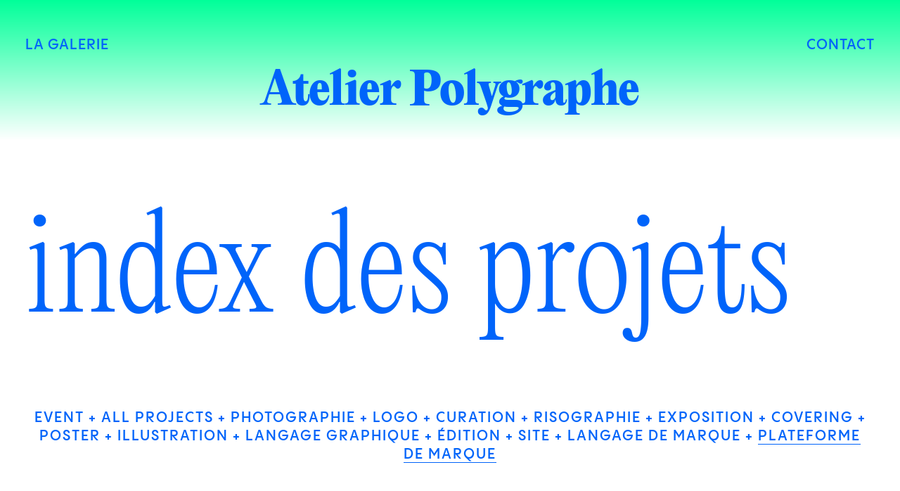

--- FILE ---
content_type: text/html; charset=UTF-8
request_url: https://www.atelierpolygraphe.fr/category/plateforme-de-marque/
body_size: 4610
content:

<!DOCTYPE html>
<html xmlns="http://www.w3.org/1999/xhtml">
<head profile="http://gmpg.org/xfn/11">
	
	<!-- Global site tag (gtag.js) - Google Analytics -->
    <!--
    <script async src="https://www.googletagmanager.com/gtag/js?id=UA-139395733-1"></script>
    <script>
      window.dataLayer = window.dataLayer || [];
      function gtag(){dataLayer.push(arguments);}
      gtag('js', new Date());

      gtag('config', 'UA-139395733-1');
    </script>

    -->
	
	<!--[if lt IE 7]>
	<script src="https://ie7-js.googlecode.com/svn/version/2.1(beta4)/IE7.js"></script>
	<![endif]-->
	
	<!--[if lt IE 8]>
	<script src="https://ie7-js.googlecode.com/svn/version/2.1(beta4)/IE8.js"></script>
	<![endif]-->    
	
	<!--[if lt IE 9]>
	<script src="https://ie7-js.googlecode.com/svn/version/2.1(beta4)/IE9.js"></script>
	<![endif]-->

	
	<!-- echelle pixels -->
	<meta name="viewport" content="width=device-width, initial-scale=1.0" />
	
	<!-- Glyhes -->
    <link rel="stylesheet" href="https://cdnjs.cloudflare.com/ajax/libs/font-awesome/4.7.0/css/font-awesome.min.css">
	
	<!-- compatibilite internet explorer -->
	<script type="text/javascript" src="https://www.atelierpolygraphe.fr/wp-content/themes/burine/js/css3-mediaqueries.js"></script>
	
	<title>Atelier Polygraphe &mdash; PLATEFORME DE MARQUE</title>
	
	<meta http-equiv="Content-Type" content="text/html; charset=UTF-8" />
	<meta name="generator" content="WordPress 6.9" />
	
	<!--[if IE]><meta http-equiv='X-UA-Compatible' content='IE=edge,chrome=1'><![endif]-->
	
	
	
	<!-- à combiner avec le plugin "easy-wp-meta-description" -->
	<meta name='robots' content='max-image-preview:large' />
<link rel="alternate" type="application/rss+xml" title="Atelier Polygraphe &raquo; Flux de la catégorie PLATEFORME DE MARQUE" href="https://www.atelierpolygraphe.fr/category/plateforme-de-marque/feed/" />
<style id='wp-img-auto-sizes-contain-inline-css' type='text/css'>
img:is([sizes=auto i],[sizes^="auto," i]){contain-intrinsic-size:3000px 1500px}
/*# sourceURL=wp-img-auto-sizes-contain-inline-css */
</style>
<style id='wp-emoji-styles-inline-css' type='text/css'>

	img.wp-smiley, img.emoji {
		display: inline !important;
		border: none !important;
		box-shadow: none !important;
		height: 1em !important;
		width: 1em !important;
		margin: 0 0.07em !important;
		vertical-align: -0.1em !important;
		background: none !important;
		padding: 0 !important;
	}
/*# sourceURL=wp-emoji-styles-inline-css */
</style>
<style id='wp-block-library-inline-css' type='text/css'>
:root{--wp-block-synced-color:#7a00df;--wp-block-synced-color--rgb:122,0,223;--wp-bound-block-color:var(--wp-block-synced-color);--wp-editor-canvas-background:#ddd;--wp-admin-theme-color:#007cba;--wp-admin-theme-color--rgb:0,124,186;--wp-admin-theme-color-darker-10:#006ba1;--wp-admin-theme-color-darker-10--rgb:0,107,160.5;--wp-admin-theme-color-darker-20:#005a87;--wp-admin-theme-color-darker-20--rgb:0,90,135;--wp-admin-border-width-focus:2px}@media (min-resolution:192dpi){:root{--wp-admin-border-width-focus:1.5px}}.wp-element-button{cursor:pointer}:root .has-very-light-gray-background-color{background-color:#eee}:root .has-very-dark-gray-background-color{background-color:#313131}:root .has-very-light-gray-color{color:#eee}:root .has-very-dark-gray-color{color:#313131}:root .has-vivid-green-cyan-to-vivid-cyan-blue-gradient-background{background:linear-gradient(135deg,#00d084,#0693e3)}:root .has-purple-crush-gradient-background{background:linear-gradient(135deg,#34e2e4,#4721fb 50%,#ab1dfe)}:root .has-hazy-dawn-gradient-background{background:linear-gradient(135deg,#faaca8,#dad0ec)}:root .has-subdued-olive-gradient-background{background:linear-gradient(135deg,#fafae1,#67a671)}:root .has-atomic-cream-gradient-background{background:linear-gradient(135deg,#fdd79a,#004a59)}:root .has-nightshade-gradient-background{background:linear-gradient(135deg,#330968,#31cdcf)}:root .has-midnight-gradient-background{background:linear-gradient(135deg,#020381,#2874fc)}:root{--wp--preset--font-size--normal:16px;--wp--preset--font-size--huge:42px}.has-regular-font-size{font-size:1em}.has-larger-font-size{font-size:2.625em}.has-normal-font-size{font-size:var(--wp--preset--font-size--normal)}.has-huge-font-size{font-size:var(--wp--preset--font-size--huge)}.has-text-align-center{text-align:center}.has-text-align-left{text-align:left}.has-text-align-right{text-align:right}.has-fit-text{white-space:nowrap!important}#end-resizable-editor-section{display:none}.aligncenter{clear:both}.items-justified-left{justify-content:flex-start}.items-justified-center{justify-content:center}.items-justified-right{justify-content:flex-end}.items-justified-space-between{justify-content:space-between}.screen-reader-text{border:0;clip-path:inset(50%);height:1px;margin:-1px;overflow:hidden;padding:0;position:absolute;width:1px;word-wrap:normal!important}.screen-reader-text:focus{background-color:#ddd;clip-path:none;color:#444;display:block;font-size:1em;height:auto;left:5px;line-height:normal;padding:15px 23px 14px;text-decoration:none;top:5px;width:auto;z-index:100000}html :where(.has-border-color){border-style:solid}html :where([style*=border-top-color]){border-top-style:solid}html :where([style*=border-right-color]){border-right-style:solid}html :where([style*=border-bottom-color]){border-bottom-style:solid}html :where([style*=border-left-color]){border-left-style:solid}html :where([style*=border-width]){border-style:solid}html :where([style*=border-top-width]){border-top-style:solid}html :where([style*=border-right-width]){border-right-style:solid}html :where([style*=border-bottom-width]){border-bottom-style:solid}html :where([style*=border-left-width]){border-left-style:solid}html :where(img[class*=wp-image-]){height:auto;max-width:100%}:where(figure){margin:0 0 1em}html :where(.is-position-sticky){--wp-admin--admin-bar--position-offset:var(--wp-admin--admin-bar--height,0px)}@media screen and (max-width:600px){html :where(.is-position-sticky){--wp-admin--admin-bar--position-offset:0px}}

/*# sourceURL=wp-block-library-inline-css */
</style>
<style id='classic-theme-styles-inline-css' type='text/css'>
/*! This file is auto-generated */
.wp-block-button__link{color:#fff;background-color:#32373c;border-radius:9999px;box-shadow:none;text-decoration:none;padding:calc(.667em + 2px) calc(1.333em + 2px);font-size:1.125em}.wp-block-file__button{background:#32373c;color:#fff;text-decoration:none}
/*# sourceURL=/wp-includes/css/classic-themes.min.css */
</style>
<link rel="https://api.w.org/" href="https://www.atelierpolygraphe.fr/wp-json/" /><link rel="alternate" title="JSON" type="application/json" href="https://www.atelierpolygraphe.fr/wp-json/wp/v2/categories/2" /><link rel="EditURI" type="application/rsd+xml" title="RSD" href="https://www.atelierpolygraphe.fr/xmlrpc.php?rsd" />
<meta name="generator" content="WordPress 6.9" />
<!-- Analytics by WP Statistics - https://wp-statistics.com -->
	
	
	
	<!-- feuilles de styles -->
    <link rel="stylesheet" href="https://www.atelierpolygraphe.fr/wp-content/themes/burine/hamburgers.min.css" type="text/css" media="screen" />
	<link rel="stylesheet" href="https://www.atelierpolygraphe.fr/wp-content/themes/burine/style.css" type="text/css" media="screen" />
	
	<!-- favicon -->
	<link rel="shortcut icon" href="https://www.atelierpolygraphe.fr/wp-content/themes/burine/favicon.ico" />
	
	<!-- javascript -->
    <script type="text/javascript" src="https://code.jquery.com/jquery-1.11.0.min.js"></script>
    <script type="text/javascript" src="https://code.jquery.com/jquery-migrate-1.2.1.min.js"></script>

	<script src="https://www.atelierpolygraphe.fr/wp-content/themes/burine/js/fitty.js"></script>
    
    
	
</head>
<body class="archive category category-plateforme-de-marque category-2 wp-theme-burine" >

    

    
    
<header>
    
    <div class="grad"></div>
    
    <nav>
        <div class="grad-mob"></div>
        
        <a href="https://www.atelierpolygraphe.fr">
        <img class="logo-mob" src="https://www.atelierpolygraphe.fr/wp-content/themes/burine/logo-polygraphe.png" alt="logo atelier polygraphe" />
        </a>
        
        <ul>
            <li class="resp"><a href="https://www.atelierpolygraphe.fr">Home</a></li>
            <li class="resp"><a href="https://www.atelierpolygraphe.fr/index">Index</a></li>
            <li><a href="https://atelierpolygraphegalerie.bigcartel.com/" target="_blank">La Galerie</a></li>
            <li class="right ctc">Contact</li>
        </ul>
    </nav>
    
    <button class="hamburger hamburger--squeeze" type="button">
      <span class="hamburger-box">
        <span class="hamburger-inner"></span>
      </span>
    </button>

    <h1><a href="https://www.atelierpolygraphe.fr">Atelier Polygraphe</a></h1>
    
    
</header>

<div class="titre-fw">
    <h2>index des projets</h2>
</div>

<div class="categories">
    
    <ul>
        	<li class="cat-item cat-item-16"><a href="https://www.atelierpolygraphe.fr/category/event/">EVENT</a>
</li>
	<li class="cat-item cat-item-15"><a href="https://www.atelierpolygraphe.fr/category/all-projects/">ALL PROJECTS</a>
</li>
	<li class="cat-item cat-item-14"><a href="https://www.atelierpolygraphe.fr/category/photographie/">PHOTOGRAPHIE</a>
</li>
	<li class="cat-item cat-item-13"><a href="https://www.atelierpolygraphe.fr/category/logo/">LOGO</a>
</li>
	<li class="cat-item cat-item-12"><a href="https://www.atelierpolygraphe.fr/category/curation/">CURATION</a>
</li>
	<li class="cat-item cat-item-11"><a href="https://www.atelierpolygraphe.fr/category/risographie/">RISOGRAPHIE</a>
</li>
	<li class="cat-item cat-item-10"><a href="https://www.atelierpolygraphe.fr/category/exposition/">EXPOSITION</a>
</li>
	<li class="cat-item cat-item-9"><a href="https://www.atelierpolygraphe.fr/category/covering/">COVERING</a>
</li>
	<li class="cat-item cat-item-8"><a href="https://www.atelierpolygraphe.fr/category/poster/">POSTER</a>
</li>
	<li class="cat-item cat-item-7"><a href="https://www.atelierpolygraphe.fr/category/illustration/">ILLUSTRATION</a>
</li>
	<li class="cat-item cat-item-6"><a href="https://www.atelierpolygraphe.fr/category/langage-graphique/">LANGAGE GRAPHIQUE</a>
</li>
	<li class="cat-item cat-item-5"><a href="https://www.atelierpolygraphe.fr/category/editions/">ÉDITION</a>
</li>
	<li class="cat-item cat-item-4"><a href="https://www.atelierpolygraphe.fr/category/site/">SITE</a>
</li>
	<li class="cat-item cat-item-3"><a href="https://www.atelierpolygraphe.fr/category/langage-de-marque/">LANGAGE DE MARQUE</a>
</li>
	<li class="cat-item cat-item-2 current-cat"><a aria-current="page" href="https://www.atelierpolygraphe.fr/category/plateforme-de-marque/">PLATEFORME DE MARQUE</a>
</li>
        
    </ul>
    
</div>


<div class="content">
    
    
        
    <div class="item">
        <img src="https://www.atelierpolygraphe.fr/wp-content/uploads/2025/01/AP_WEB_PAREKHYATT_COVER_00.jpg" alt="Tamisé—TheNineElms" />
        <div class="over">
            <h3>BRANDING DE MARQUE</h3>
            <h2><i>The Nine Elms</i> et <i>Tamisé</i>, les deux facettes du nouvel hôtel <i>Park Hyatt London River Thames</i>.</h2>
            <a href="https://www.atelierpolygraphe.fr/projet/tamise-thenineelms/"></a>
        </div>
    </div>
    
        
    <div class="item">
        <img src="https://www.atelierpolygraphe.fr/wp-content/uploads/2022/11/AP_WEB_TVS_005-1.jpg" alt="TelevisionStyle" />
        <div class="over">
            <h3>RE-BRANDING DE MARQUE</h3>
            <h2>Habiller <i>TelevisionStyle</i>, <br />
la 1re agence de stylisme media et broadcast en france. </h2>
            <a href="https://www.atelierpolygraphe.fr/projet/televisionstyle/"></a>
        </div>
    </div>
    
    
    
</div>


<footer>
    
    <div class="contact">
        
        <p>
        
            <b>Contact :</b><br/>
            Atelier Polygraphe — Atelier Polygraphe <i>Galerie</i><br/>
            Christophe Burine, fondateur & direction créative<br/>
            12 rue Duhesme, 75018 Paris<br/>
            <a href="tel:+33688312702"><u>0</u>(33)<u> 6 88 31 27 02</u></a><br/>
            <a href="mailto:contact@atelierpolygraphe.fr" target="_blank"><i><u>contact</u>@<u>atelierpoly</u>g<u>raphe.</u>f<u>r</u></i></a>
            
        </p>
        
        <div class="btn-cafe">
            <a href="mailto:contact@atelierpolygraphe.fr?subject=On prend un café ?" target="_blank">On prend un café ?</a>            
        </div>
        
        <img class="cafe" src="https://www.atelierpolygraphe.fr/wp-content/themes/burine/cafe.svg" alt="café" />
        
    </div>
    
    <div class="last-foot">
        
        <div class="socials">
            <a href="https://www.instagram.com/atelierpolygraphe/" target="_blank">Instagram</a> + <a href="https://www.linkedin.com/company/atelierpolygraphe/" target="_blank">LINKEDIN</a> + <a href="https://www.facebook.com/atelierpolygraphe/" target="_blank">FACEBOOK</a>
        </div>
        
        <div class="credits"><a href="https://www.atelierpolygraphe.fr/credit">CRÉDIT</a></div>
        
    </div>
    
</footer>


<script type="text/javascript">
    
    $(document).ready(function(){
        fitty('.titre-fw h2');
    });
    
    $(window).load(function(){
       function show_popup(){
          $(".grad").addClass('show');
       };
       window.setTimeout( show_popup, 500 );
    });
    
    
    
    $(window).scroll(function() {
       if($(window).scrollTop() + $(window).height() > $(document).height() - 350) {
           $('img.cafe').addClass('show');
       }
    });
    
    $('.ctc').click(function(){
        $("html, body").animate({ scrollTop: $(document).height() }, 1000);
    });
    
    $('.hamburger').click(function(){
        $(this).toggleClass('is-active');
        $('nav').fadeToggle();
    });
    
    $('.ctc').click(function(){
        
        if($( ".hamburger" ).hasClass( "is-active" ))
        {
            $('.hamburger').removeClass('is-active');
            $('nav').fadeOut();
        }
        
    });
    
    
    
    
    // Hide Header on on scroll down
    var didScroll;
    var lastScrollTop = 0;
    var delta = 5;
    var navbarHeight = $('header').outerHeight();

    $(window).scroll(function(event){
        didScroll = true;
    });

    setInterval(function() {
        if (didScroll) {
            hasScrolled();
            didScroll = false;
        }
    }, 250);

    function hasScrolled() {
        var st = $(this).scrollTop();

        // Make sure they scroll more than delta
        if(Math.abs(lastScrollTop - st) <= delta)
            return;

        // If they scrolled down and are past the navbar, add class .nav-up.
        // This is necessary so you never see what is "behind" the navbar.
        if (st > lastScrollTop && st > navbarHeight){
            // Scroll Down
            $('header').removeClass('nav-down').addClass('nav-up');
            
            
        } else {
            // Scroll Up
            if(st + $(window).height() < $(document).height()) {
                $('header').removeClass('nav-up').addClass('nav-down');
                if( st  == 0){
                        $('header').removeClass('nav-down');
                   }
            }
        }

        lastScrollTop = st;
    }
    
    
    
</script>


</body>	
</html> 

--- FILE ---
content_type: text/css
request_url: https://www.atelierpolygraphe.fr/wp-content/themes/burine/style.css
body_size: 3792
content:
/* CSS Document */
@font-face {
  font-family: 'PPPangramSans Semibold';
  src: url("type/PPPangramSans-Semibold.eot");
  src: url("type/PPPangramSans-Semibold.eot?#iefix") format("embedded-opentype"), url("type/PPPangramSans-Semibold.woff2") format("woff2"), url("type/PPPangramSans-Semibold.woff") format("woff"), url("type/PPPangramSans-Semibold.ttf") format("truetype");
  font-weight: normal;
  font-style: normal;
}
@font-face {
  font-family: 'PPEditorialNew';
  src: url("type/PPEditorialNew-Ultralight.eot");
  src: url("type/PPEditorialNew-Ultralight.eot?#iefix") format("embedded-opentype"), url("type/PPEditorialNew-Ultralight.woff2") format("woff2"), url("type/PPEditorialNew-Ultralight.woff") format("woff"), url("type/PPEditorialNew-Ultralight.ttf") format("truetype");
  font-weight: 100;
  font-style: normal;
}
@font-face {
  font-family: 'PPEditorialNew';
  src: url("type/PPEditorialNew-UltralightItalic.eot");
  src: url("type/PPEditorialNew-UltralightItalic.eot?#iefix") format("embedded-opentype"), url("type/PPEditorialNew-UltralightItalic.woff2") format("woff2"), url("type/PPEditorialNew-UltralightItalic.woff") format("woff"), url("type/PPEditorialNew-UltralightItalic.ttf") format("truetype");
  font-weight: 100;
  font-style: italic;
}
@font-face {
  font-family: 'PPEditorialNew';
  src: url("type/PPEditorialNew-Regular.eot");
  src: url("type/PPEditorialNew-Regular.eot?#iefix") format("embedded-opentype"), url("type/PPEditorialNew-Regular.woff2") format("woff2"), url("type/PPEditorialNew-Regular.woff") format("woff"), url("type/PPEditorialNew-Regular.ttf") format("truetype");
  font-weight: 400;
  font-style: normal;
}
@font-face {
  font-family: 'PPEditorialNew';
  src: url("type/PPEditorialNew-Italic.eot");
  src: url("type/PPEditorialNew-Italic.eot?#iefix") format("embedded-opentype"), url("type/PPEditorialNew-Italic.woff2") format("woff2"), url("type/PPEditorialNew-Italic.woff") format("woff"), url("type/PPEditorialNew-Italic.ttf") format("truetype");
  font-weight: 400;
  font-style: italic;
}
@font-face {
  font-family: 'PPEditorialNew';
  src: url("type/PPEditorialNew-Ultrabold.eot");
  src: url("type/PPEditorialNew-Ultrabold.eot?#iefix") format("embedded-opentype"), url("type/PPEditorialNew-Ultrabold.woff2") format("woff2"), url("type/PPEditorialNew-Ultrabold.woff") format("woff"), url("type/PPEditorialNew-Ultrabold.ttf") format("truetype");
  font-weight: 900;
  font-style: normal;
}
@font-face {
  font-family: 'PPEditorialNew';
  src: url("type/PPEditorialNew-UltraboldItalic.eot");
  src: url("type/PPEditorialNew-UltraboldItalic.eot?#iefix") format("embedded-opentype"), url("type/PPEditorialNew-UltraboldItalic.woff2") format("woff2"), url("type/PPEditorialNew-UltraboldItalic.woff") format("woff"), url("type/PPEditorialNew-UltraboldItalic.ttf") format("truetype");
  font-weight: 900;
  font-style: italic;
}
html, body, div, span, applet, object, iframe,
h1, h2, h3, h4, h5, h6, p, blockquote, pre,
a, abbr, acronym, address, big, cite, code,
del, dfn, em, img, ins, kbd, q, s, samp,
small, strike, strong, sub, sup, tt, var,
b, u, i, center,
dl, dt, dd, ol, ul, li,
fieldset, form, label, legend,
table, caption, tbody, tfoot, thead, tr, th, td,
article, aside, canvas, details, embed,
figure, figcaption, footer, header, hgroup,
menu, nav, output, ruby, section, summary,
time, mark, audio, video {
  margin: 0;
  padding: 0;
  border: 0;
  font: inherit;
  font-size: 100%;
  vertical-align: baseline;
}

html {
  line-height: 1;
}

ol, ul {
  list-style: none;
}

table {
  border-collapse: collapse;
  border-spacing: 0;
}

caption, th, td {
  text-align: left;
  font-weight: normal;
  vertical-align: middle;
}

q, blockquote {
  quotes: none;
}
q:before, q:after, blockquote:before, blockquote:after {
  content: "";
  content: none;
}

a img {
  border: none;
}

article, aside, details, figcaption, figure, footer, header, hgroup, main, menu, nav, section, summary {
  display: block;
}

body {
  -webkit-font-smoothing: antialiased;
  -moz-osx-font-smoothing: grayscale;
  -webkit-text-size-adjust: none;
  overflow-x: hidden;
  margin-top: 200px;
}
body ::selection {
  background: rgba(0, 100, 250, 0.99);
  /* WebKit/Blink Browsers */
  color: #00ff99;
  opacity: 1;
}
body ::-moz-selection {
  background: rgba(0, 100, 250, 0.99);
  /* Gecko Browsers */
  color: #00ff99;
  opacity: 1;
}

img {
  display: block;
  width: 100%;
  height: auto;
}

a, a:active, a:visited, a:hover {
  color: inherit;
  text-decoration: none;
  -moz-transition-property: all;
  -o-transition-property: all;
  -webkit-transition-property: all;
  transition-property: all;
  -moz-transition-duration: 0.2s;
  -o-transition-duration: 0.2s;
  -webkit-transition-duration: 0.2s;
  transition-duration: 0.2s;
  -moz-transition-timing-function: ease;
  -o-transition-timing-function: ease;
  -webkit-transition-timing-function: ease;
  transition-timing-function: ease;
}

a:hover {
  color: #00ff99;
}

i, em {
  font-style: italic;
}

.layout {
  display: table;
  height: 100%;
  text-align: center;
  width: 100%;
}

.layout-wrapper {
  display: table-cell;
  vertical-align: middle;
  width: 100%;
}

.layout-content {
  display: inline-block;
}

.grad {
  background: #00ff99;
  background: linear-gradient(180deg, #00ff99 0%, rgba(255, 255, 255, 0) 100%);
  height: 200px;
  width: 100%;
  position: absolute;
  transform: translateY(-200px);
  z-index: -1;
  -moz-transition-property: all;
  -o-transition-property: all;
  -webkit-transition-property: all;
  transition-property: all;
  -moz-transition-duration: 0.6s;
  -o-transition-duration: 0.6s;
  -webkit-transition-duration: 0.6s;
  transition-duration: 0.6s;
  -moz-transition-timing-function: ease;
  -o-transition-timing-function: ease;
  -webkit-transition-timing-function: ease;
  transition-timing-function: ease;
}

.grad.show {
  transform: translateY(0px);
}

header {
  position: fixed;
  top: 0px;
  width: 100%;
  z-index: 999;
  -moz-transition-property: all;
  -o-transition-property: all;
  -webkit-transition-property: all;
  transition-property: all;
  -moz-transition-duration: 0.5s;
  -o-transition-duration: 0.5s;
  -webkit-transition-duration: 0.5s;
  transition-duration: 0.5s;
  -moz-transition-timing-function: ease;
  -o-transition-timing-function: ease;
  -webkit-transition-timing-function: ease;
  transition-timing-function: ease;
}
header nav {
  position: absolute;
  width: 100%;
  z-index: 9999;
}
header nav .grad-mob {
  display: none;
  background: #00ff99;
  background: linear-gradient(180deg, #00ff99 0%, rgba(255, 255, 255, 0) 100%);
  height: 200px;
  width: 100%;
  position: absolute;
  z-index: -1;
}
header nav .logo-mob {
  display: none;
  width: auto;
  height: auto;
  zoom: 50%;
  margin-left: auto;
  margin-right: auto;
  margin-top: 160px;
}
header ul {
  font-family: 'PPPangramSans Semibold';
  font-size: 20px;
  line-height: 30px;
  color: #0064fa;
  letter-spacing: 1px;
  width: 100%;
  text-transform: uppercase;
}
header ul .resp {
  display: none;
}
header ul li {
  position: relative;
  float: left;
  margin: 50px 36px;
  margin-bottom: 0px;
}
header ul li.right {
  float: right;
  -moz-transition-property: all;
  -o-transition-property: all;
  -webkit-transition-property: all;
  transition-property: all;
  -moz-transition-duration: 0.2s;
  -o-transition-duration: 0.2s;
  -webkit-transition-duration: 0.2s;
  transition-duration: 0.2s;
  -moz-transition-timing-function: ease;
  -o-transition-timing-function: ease;
  -webkit-transition-timing-function: ease;
  transition-timing-function: ease;
}
header ul .ctc:hover {
  cursor: pointer;
  color: #00ff99;
}
header h1 {
  display: flex;
  flex-direction: column;
  align-items: center;
  padding-top: 100px;
  color: #0064fa;
  font-family: 'PPEditorialNew';
  font-weight: 900;
  font-size: 73px;
  letter-spacing: -1.2px;
  -moz-transition-property: all;
  -o-transition-property: all;
  -webkit-transition-property: all;
  transition-property: all;
  -moz-transition-duration: 0.2s;
  -o-transition-duration: 0.2s;
  -webkit-transition-duration: 0.2s;
  transition-duration: 0.2s;
  -moz-transition-timing-function: ease;
  -o-transition-timing-function: ease;
  -webkit-transition-timing-function: ease;
  transition-timing-function: ease;
}
header .hamburger {
  top: 87px;
  position: fixed;
  z-index: 9999;
  display: none;
  -moz-transition-property: all;
  -o-transition-property: all;
  -webkit-transition-property: all;
  transition-property: all;
  -moz-transition-duration: 0.2s;
  -o-transition-duration: 0.2s;
  -webkit-transition-duration: 0.2s;
  transition-duration: 0.2s;
  -moz-transition-timing-function: ease;
  -o-transition-timing-function: ease;
  -webkit-transition-timing-function: ease;
  transition-timing-function: ease;
}
header .hamburger:focus {
  outline: none;
}
header .hamburger-inner, header .hamburger-inner:after, header .hamburger-inner:before {
  background-color: #0064fa;
  border-radius: 0px;
  height: 2px;
  width: 24px;
}
header .hamburger.is-active .hamburger-inner, header .hamburger.is-active .hamburger-inner:after, header .hamburger.is-active .hamburger-inner:before {
  background-color: #0064fa;
}

header.nav-up {
  transform: translateY(-200px);
}
header.nav-up h1 {
  font-size: 32px;
}

header.nav-down {
  transform: translateY(0px);
}
header.nav-down h1 {
  font-size: 32px;
}

footer {
  position: relative;
  float: left;
  width: calc(100% - 72px);
  margin: 0 36px;
  overflow-x: hidden;
}
footer .contact {
  border-top: solid 2px #0064fa;
}
footer .contact p {
  text-align: center;
  margin: 100px auto;
  font-family: 'PPEditorialNew';
  font-weight: 400;
  font-size: 30px;
  line-height: 36px;
  color: #0064fa;
}
footer .contact p b {
  font-family: 'PPPangramSans Semibold';
  font-size: 18px;
  line-height: 27px;
  text-transform: uppercase;
  letter-spacing: 1px;
}
footer .contact p u {
  text-decoration: none;
  border-bottom: solid 1px;
}
footer .contact .btn-cafe {
  width: 400px;
  margin: 0 auto;
  background-color: #00ff99;
  border: solid 1px #0064fa;
  border-radius: 100px;
  text-align: center;
  font-family: 'PPPangramSans Semibold';
  font-size: 20px;
  line-height: 30px;
  color: #0064fa;
  letter-spacing: 1px;
  text-transform: uppercase;
  padding-top: 40px;
  height: 30px;
  padding-bottom: 40px;
  margin-bottom: 100px;
  padding-bottom: 36px;
  position: relative;
}
footer .contact .btn-cafe a {
  position: absolute;
  left: 0;
  top: 0px;
  width: 100%;
  height: 100%;
  text-align: center;
  display: flex;
  flex-direction: column;
  align-items: center;
  justify-content: center;
}
footer .contact .btn-cafe:hover {
  background-color: #0064fa;
  color: #00ff99;
  border-color: #00ff99;
  cursor: pointer;
}
footer .contact img.cafe {
  position: absolute;
  left: calc(50% + 268px);
  bottom: 174px;
  width: 316px;
  height: auto;
  transform: translateX(52vw);
  -moz-transition-property: all;
  -o-transition-property: all;
  -webkit-transition-property: all;
  transition-property: all;
  -moz-transition-duration: 1.5s;
  -o-transition-duration: 1.5s;
  -webkit-transition-duration: 1.5s;
  transition-duration: 1.5s;
  -moz-transition-timing-function: ease;
  -o-transition-timing-function: ease;
  -webkit-transition-timing-function: ease;
  transition-timing-function: ease;
}
footer .contact img.cafe.show {
  transform: translate(0);
}
footer .last-foot {
  position: relative;
  float: left;
  width: 100%;
  font-family: 'PPPangramSans Semibold';
  font-size: 20px;
  line-height: 30px;
  color: #0064fa;
  letter-spacing: 1px;
  width: 100%;
  text-transform: uppercase;
  border-top: solid 2px #0064fa;
  padding-top: 24px;
  margin-bottom: 18px;
}
footer .last-foot .socials, footer .last-foot .credits {
  position: relative;
  width: auto;
  float: left;
}
footer .last-foot .credits {
  float: right;
}

.titre-fw {
  width: calc(100% - 72px);
  margin: 100px 36px;
  position: relative;
  float: left;
}
.titre-fw h2 {
  text-align: center;
  font-family: 'PPEditorialNew';
  font-weight: 100;
  color: #0064fa;
}

.categories {
  margin-bottom: 100px;
  margin-left: 36px;
  margin-right: 36px;
  width: calc(100% - 72px);
}
.categories ul {
  margin: 0 auto;
  max-width: 1200px;
  text-align: center;
}
.categories ul li {
  display: inline;
  font-family: 'PPPangramSans Semibold';
  font-size: 20px;
  line-height: 30px;
  color: #0064fa;
  letter-spacing: 2px;
  text-transform: uppercase;
}
.categories ul li::after {
  content: " + ";
}
.categories ul li:last-child::after, .categories ul li:last-of-type::after {
  content: "";
}
.categories ul li.current-cat a {
  border-bottom: solid 1px;
}

.archive .content, .archive .others, .single .content, .single .others, .page-template-page-index .content, .page-template-page-index .others {
  position: relative;
  float: left;
  width: calc(100% - 48px);
  margin: 0 24px;
}
.archive .content .item, .archive .others .item, .single .content .item, .single .others .item, .page-template-page-index .content .item, .page-template-page-index .others .item {
  position: relative;
  float: left;
  width: calc(50% - 24px);
  margin: 0 12px;
  border-top: solid 2px #0064fa;
  padding-top: 24px;
  margin-bottom: 100px;
}
.archive .content .item img, .archive .others .item img, .single .content .item img, .single .others .item img, .page-template-page-index .content .item img, .page-template-page-index .others .item img {
  object-fit: cover;
  height: 30.8vw;
}
.archive .content .item .over, .archive .others .item .over, .single .content .item .over, .single .others .item .over, .page-template-page-index .content .item .over, .page-template-page-index .others .item .over {
  position: absolute;
  left: 0px;
  top: 24px;
  width: 100%;
  height: calc(100% - 24px);
  background-color: rgba(0, 0, 0, 0.5);
  display: flex;
  flex-direction: column;
  justify-content: center;
}
.archive .content .item .over a, .archive .others .item .over a, .single .content .item .over a, .single .others .item .over a, .page-template-page-index .content .item .over a, .page-template-page-index .others .item .over a {
  position: absolute;
  left: 0px;
  top: 0px;
  width: 100%;
  height: 100%;
}
.archive .content .item .over h3, .archive .others .item .over h3, .single .content .item .over h3, .single .others .item .over h3, .page-template-page-index .content .item .over h3, .page-template-page-index .others .item .over h3 {
  font-family: 'PPPangramSans Semibold';
  font-size: 24px;
  color: #fff;
  text-align: center;
  width: 100%;
  margin-bottom: 15px;
  letter-spacing: 1.5px;
  text-transform: uppercase;
}
.archive .content .item .over h2, .archive .others .item .over h2, .single .content .item .over h2, .single .others .item .over h2, .page-template-page-index .content .item .over h2, .page-template-page-index .others .item .over h2 {
  margin: 0 36px 0 36px;
  font-size: 72px;
  line-height: 80px;
  max-width: 1700px;
  text-align: center;
  font-family: 'PPEditorialNew';
  font-weight: 100;
  color: #fff;
  letter-spacing: -0.75px;
}
.archive .content .item .over h2, .archive .content .item .over h3, .archive .others .item .over h2, .archive .others .item .over h3, .single .content .item .over h2, .single .content .item .over h3, .single .others .item .over h2, .single .others .item .over h3, .page-template-page-index .content .item .over h2, .page-template-page-index .content .item .over h3, .page-template-page-index .others .item .over h2, .page-template-page-index .others .item .over h3 {
  -moz-transition-property: all;
  -o-transition-property: all;
  -webkit-transition-property: all;
  transition-property: all;
  -moz-transition-duration: 0.2s;
  -o-transition-duration: 0.2s;
  -webkit-transition-duration: 0.2s;
  transition-duration: 0.2s;
  -moz-transition-timing-function: ease;
  -o-transition-timing-function: ease;
  -webkit-transition-timing-function: ease;
  transition-timing-function: ease;
}
.archive .content .item .over:hover h2, .archive .content .item .over:hover h3, .archive .others .item .over:hover h2, .archive .others .item .over:hover h3, .single .content .item .over:hover h2, .single .content .item .over:hover h3, .single .others .item .over:hover h2, .single .others .item .over:hover h3, .page-template-page-index .content .item .over:hover h2, .page-template-page-index .content .item .over:hover h3, .page-template-page-index .others .item .over:hover h2, .page-template-page-index .others .item .over:hover h3 {
  color: #00ff99;
}

.home .chapo, .home .categories {
  position: relative;
  float: left;
  width: calc(100% - 72px);
  margin-left: 36px;
  margin-right: 36px;
  margin-top: 80px;
}
.home .chapo p, .home .categories p {
  margin: 0 auto 75px auto;
  font-size: 100px;
  line-height: 110px;
  max-width: 1700px;
  text-align: center;
  font-family: 'PPEditorialNew';
  font-weight: 100;
  color: #0064fa;
  letter-spacing: -0.75px;
}
.home .chapo p:last-child, .home .chapo p:last-of-type, .home .categories p:last-child, .home .categories p:last-of-type {
  margin-bottom: 0px;
}
.home h3 {
  font-family: 'PPPangramSans Semibold';
  font-size: 24px;
  color: #0064fa;
  text-align: center;
  width: 100%;
  margin-top: 100px;
  margin-bottom: 15px;
  letter-spacing: 1.5px;
  text-transform: uppercase;
}
.home h2 {
  margin: 0 auto 75px auto;
  font-size: 72px;
  line-height: 80px;
  max-width: 1700px;
  text-align: center;
  font-family: 'PPEditorialNew';
  font-weight: 100;
  color: #0064fa;
  letter-spacing: -0.75px;
}

.single .titre-fw {
  margin-bottom: 20px;
  text-align: center;
}
.single h3 {
  font-family: 'PPPangramSans Semibold';
  font-size: 24px;
  color: #0064fa;
  text-align: center;
  width: 100%;
  margin-top: 100px;
  margin-bottom: 15px;
  letter-spacing: 1.5px;
  text-transform: uppercase;
}
.single .others h3 {
  margin-top: 0px;
}
.single .strate {
  width: 100%;
  margin-right: 0px;
  margin-left: 0px;
}
.single .strate .full, .single .strate .half {
  margin-bottom: 100px;
}
.single .strate .full .mt-100, .single .strate .half .mt-100 {
  margin-top: 100px;
}
.single .strate .full .categories, .single .strate .half .categories {
  margin-bottom: 0px;
}
.single .strate p {
  font-family: 'PPEditorialNew';
  font-weight: 400;
  font-size: 30px;
  line-height: 36px;
  letter-spacing: -0.5px;
  text-align: center;
  color: #0064fa;
  margin-top: 0px;
  margin-bottom: 80px;
}
.single .strate h4 {
  font-family: 'PPEditorialNew';
  font-weight: 100;
  font-size: 72px;
  line-height: 80px;
  letter-spacing: -0.5px;
  text-align: center;
  max-width: 1650px;
  margin: 0px auto 80px auto;
  color: #0064fa;
}
.single .strate h5 {
  font-family: 'PPEditorialNew';
  font-weight: 100;
  font-size: 36px;
  line-height: 45px;
  letter-spacing: -0.5px;
  text-align: center;
  color: #0064fa;
  margin-bottom: 80px;
}
.single .strate h6 {
  font-family: 'PPPangramSans Semibold';
  font-size: 20px;
  line-height: 27px;
  color: #0064fa;
  text-align: center;
  width: 100%;
  margin-top: 0px;
  margin-bottom: 15px;
  letter-spacing: 1.5px;
  text-transform: uppercase;
  border-top: solid 2px #0064fa;
  padding-top: 24px;
}
.single .strate .half {
  margin-bottom: 100px;
}

.strate {
  position: relative;
  float: left;
  width: calc(100% - 48px);
  margin: 0 24px;
}
.strate .full {
  width: calc(100% - 24px);
  margin-left: 12px;
  margin-right: 12px;
}
.strate .full img, .strate .full video {
  height: auto;
  width: 100%;
}
.strate .half {
  position: relative;
  float: left;
  width: calc(50% - 24px);
  margin: 0 12px;
}
.strate .full img, .strate .full video, .strate .half img, .strate .half video {
  border-top: solid 2px #0064fa;
  padding-top: 24px;
}
.strate .full video, .strate .half video {
  width: 100%;
  height: auto;
}
.strate .full .categories, .strate .half .categories {
  margin-top: 0px;
}
.strate .full .categories ul li a, .strate .half .categories ul li a {
  border-bottom: solid 1px;
}

.page-id-92 .content {
  width: calc(100% - 24px);
  margin: 0 12px;
  position: relative;
  float: left;
}
.page-id-92 .strate {
  margin-top: 100px;
  margin-bottom: 100px;
}
.page-id-92 h3 {
  font-family: 'PPPangramSans Semibold';
  font-size: 20px;
  line-height: 27px;
  color: #0064fa;
  text-align: center;
  width: 100%;
  margin-top: 0px;
  margin-bottom: 15px;
  letter-spacing: 1.5px;
  text-transform: uppercase;
}
.page-id-92 p {
  text-align: center;
  font-family: 'PPEditorialNew';
  font-weight: 100;
  font-size: 36px;
  line-height: 45px;
  margin-bottom: 45px;
  color: #0064fa;
}
.page-id-92 p a {
  border-bottom: solid 1px;
}
.page-id-92 p img {
  width: auto;
  height: auto;
  zoom: 50%;
  display: inline-block;
  margin: 70px;
  margin-top: 0px;
  margin-bottom: 0px;
}

@media only screen and (max-width: 1560px) {
  header h1 {
    font-size: 62px;
    text-align: center;
  }

  .archive .content .item .over h3, .archive .others .item .over h3, .single .content .item .over h3, .single .others .item .over h3, .page-template-page-index .content .item .over h3, .page-template-page-index .others .item .over h3 {
    font-size: 20px;
  }
  .archive .content .item .over h2, .archive .others .item .over h2, .single .content .item .over h2, .single .others .item .over h2, .page-template-page-index .content .item .over h2, .page-template-page-index .others .item .over h2 {
    font-size: 48px;
    line-height: 54px;
    margin-left: 24px;
    margin-right: 24px;
  }

  .single .strate h4 {
    font-size: 60px;
    line-height: 64px;
  }

  .home h2 {
    font-size: 60px;
    line-height: 64px;
  }
  .home h3 {
    font-size: 20px;
  }
  .home .chapo p, .home .categories p {
    font-size: 82px;
    line-height: 92px;
    max-width: 1200px;
  }

  .categories ul li {
    font-size: 20px;
    line-height: 26px;
  }
}
@media only screen and (max-width: 1140px) {
  .archive .content .item, .archive .others .item, .single .content .item, .single .others .item, .page-template-page-index .content .item, .page-template-page-index .others .item {
    width: calc(100% - 24px);
  }
  .archive .content .item img, .archive .others .item img, .single .content .item img, .single .others .item img, .page-template-page-index .content .item img, .page-template-page-index .others .item img {
    height: 61.6vw;
  }

  .strate .half {
    width: calc(100% - 24px);
  }

  footer .contact img.cafe {
    position: relative;
    left: auto;
    bottom: auto;
    margin-left: auto;
    margin-right: auto;
    margin-bottom: 100px;
    transform: translateX(100vw);
  }
}
@media only screen and (max-width: 580px) {
  header .hamburger {
    display: block;
    transform: translateY(0px);
  }
  header h1 {
    font-size: 32px;
    transform: translateY(0px);
  }
  header nav {
    display: none;
    height: 100%;
    background-color: #fff;
    position: fixed;
  }
  header nav .grad-mob {
    display: block;
  }
  header nav .logo-mob {
    display: block;
  }
  header nav ul {
    width: 100%;
    position: relative;
    float: left;
    font-family: 'PPEditorialNew';
    font-size: 50px;
    font-weight: 100;
    line-height: 50px;
    text-transform: initial;
    letter-spacing: 0px;
    margin-top: 86px;
  }
  header nav ul .resp {
    display: inline-block;
  }
  header nav ul li {
    position: relative;
    float: left;
    margin: 0px 24px;
    width: calc(100% - 48px);
    text-align: center;
  }

  header.nav-down, header.nav-up {
    transform: none !important;
  }

  header.nav-up h1, header.nav-up .hamburger, header.nav-up .grad.show {
    transform: translateY(-200px);
  }

  header.nav-down h1, header.nav-down .hamburger, header.nav-down .grad.show {
    transform: translateY(-80px);
  }

  footer .contact {
    word-break: break-word;
    -webkit-hyphens: auto;
    -moz-hyphens: auto;
    -ms-hyphens: auto;
    -o-hyphens: auto;
    hyphens: auto;
  }
  footer .contact .btn-cafe {
    width: auto;
  }
  footer .contact img.cafe {
    width: 100%;
    max-width: 316px;
  }
  footer .last-foot .socials, footer .last-foot .credits {
    float: left;
    width: 100%;
    text-align: center;
  }

  .home h2 {
    font-size: 42px;
    line-height: 48px;
  }
  .home h3 {
    font-size: 18px;
  }
  .home .chapo, .home .categories {
    width: calc(100% - 48px);
    margin-left: 24px;
    margin-right: 24px;
  }
  .home .chapo p, .home .categories p {
    font-size: 42px;
    line-height: 48px;
  }
  .home .chapo {
    margin-top: 30px;
  }

  .categories ul li {
    font-size: 18px;
  }

  .strate {
    width: calc(100% - 24px);
    margin: 0 12px;
  }

  .categories {
    margin-left: 24px;
    margin-right: 24px;
    width: calc(100% - 48px);
  }

  .single .titre-fw {
    margin-top: 50px;
  }
  .single h3 {
    margin-left: 24px;
    margin-right: 24px;
    width: calc(100% - 48px);
    font-size: 18px;
  }
  .single .strate .half, .single .strate .full {
    margin-bottom: 50px;
  }
  .single .strate .half .mt-100, .single .strate .full .mt-100 {
    margin-top: 50px;
  }
  .single .strate p {
    margin-bottom: 30px;
  }

  .titre-fw {
    width: calc(100% - 48px);
    margin-left: 24px;
    margin-right: 24px;
    text-align: center;
    margin-top: 50px;
  }

  .archive .content, .archive .others, .single .content, .single .others, .page-template-page-index .content, .page-template-page-index .others {
    width: calc(100% - 24px);
    margin: 0 12px;
  }

  .single .strate h4 {
    font-size: 42px;
    line-height: 48px;
  }

  .archive .content .item img, .archive .others .item img, .single .content .item img, .single .others .item img, .page-template-page-index .content .item img, .page-template-page-index .others .item img {
    height: auto;
    min-height: 100vw;
  }
  .archive .content .item .over h2, .archive .others .item .over h2, .single .content .item .over h2, .single .others .item .over h2, .page-template-page-index .content .item .over h2, .page-template-page-index .others .item .over h2 {
    font-size: 38px;
    line-height: 44px;
  }
  .archive .content .item .over h3, .archive .others .item .over h3, .single .content .item .over h3, .single .others .item .over h3, .page-template-page-index .content .item .over h3, .page-template-page-index .others .item .over h3 {
    width: calc(100% - 48px);
    margin-left: 24px;
    margin-right: 24px;
  }

  .archive .content .item, .archive .others .item, .single .content .item, .single .others .item, .page-template-page-index .content .item, .page-template-page-index .others .item {
    margin-bottom: 50px;
  }
}
@media only screen and (max-width: 370px) {
  header h1, header.nav-up h1, header.nav-down h1 {
    font-size: 26px;
  }

  header .hamburger {
    top: 84px;
  }

  .home h2 {
    font-size: 40px;
    line-height: 44px;
  }

  footer .contact .btn-cafe {
    padding-top: 30px;
    padding-bottom: 24px;
    font-size: 18px;
  }

  .archive .content .item .over h2, .archive .others .item .over h2, .single .content .item .over h2, .single .others .item .over h2, .page-template-page-index .content .item .over h2, .page-template-page-index .others .item .over h2 {
    font-size: 28px;
    line-height: 34px;
  }
  .archive .content .item .over h3, .archive .others .item .over h3, .single .content .item .over h3, .single .others .item .over h3, .page-template-page-index .content .item .over h3, .page-template-page-index .others .item .over h3 {
    font-size: 16px;
  }
}


--- FILE ---
content_type: text/javascript
request_url: https://www.atelierpolygraphe.fr/wp-content/themes/burine/js/fitty.js
body_size: 1696
content:
/**
 * fitty v2.3.6 - Snugly resizes text to fit its parent container
 * Copyright (c) 2022 Rik Schennink <rik@pqina.nl> (https://pqina.nl/)
 */

!(function (e, t) {
    "object" == typeof exports && "undefined" != typeof module ? (module.exports = t()) : "function" == typeof define && define.amd ? define(t) : ((e = "undefined" != typeof globalThis ? globalThis : e || self).fitty = t());
})(this, function () {
    "use strict";
    return (function (e) {
        if (e) {
            var t = function (e) {
                    return [].slice.call(e);
                },
                n = 0,
                i = 1,
                r = 2,
                o = 3,
                l = [],
                u = null,
                a =
                    "requestAnimationFrame" in e
                        ? function () {
                              e.cancelAnimationFrame(u),
                                  (u = e.requestAnimationFrame(function () {
                                      return f(
                                          l.filter(function (e) {
                                              return e.dirty && e.active;
                                          })
                                      );
                                  }));
                          }
                        : function () {},
                c = function (e) {
                    return function () {
                        l.forEach(function (t) {
                            return (t.dirty = e);
                        }),
                            a();
                    };
                },
                f = function (e) {
                    e
                        .filter(function (e) {
                            return !e.styleComputed;
                        })
                        .forEach(function (e) {
                            e.styleComputed = m(e);
                        }),
                        e.filter(y).forEach(v);
                    var t = e.filter(p);
                    t.forEach(d),
                        t.forEach(function (e) {
                            v(e), s(e);
                        }),
                        t.forEach(S);
                },
                s = function (e) {
                    return (e.dirty = n);
                },
                d = function (e) {
                    (e.availableWidth = e.element.parentNode.clientWidth),
                        (e.currentWidth = e.element.scrollWidth),
                        (e.previousFontSize = e.currentFontSize),
                        (e.currentFontSize = Math.min(Math.max(e.minSize, (e.availableWidth / e.currentWidth) * e.previousFontSize), e.maxSize)),
                        (e.whiteSpace = e.multiLine && e.currentFontSize === e.minSize ? "normal" : "nowrap");
                },
                p = function (e) {
                    return e.dirty !== r || (e.dirty === r && e.element.parentNode.clientWidth !== e.availableWidth);
                },
                m = function (t) {
                    var n = e.getComputedStyle(t.element, null);
                    return (t.currentFontSize = parseFloat(n.getPropertyValue("font-size"))), (t.display = n.getPropertyValue("display")), (t.whiteSpace = n.getPropertyValue("white-space")), !0;
                },
                y = function (e) {
                    var t = !1;
                    return !e.preStyleTestCompleted && (/inline-/.test(e.display) || ((t = !0), (e.display = "inline-block")), "nowrap" !== e.whiteSpace && ((t = !0), (e.whiteSpace = "nowrap")), (e.preStyleTestCompleted = !0), t);
                },
                v = function (e) {
                    (e.element.style.whiteSpace = e.whiteSpace), (e.element.style.display = e.display), (e.element.style.fontSize = e.currentFontSize + "px");
                },
                S = function (e) {
                    e.element.dispatchEvent(new CustomEvent("fit", { detail: { oldValue: e.previousFontSize, newValue: e.currentFontSize, scaleFactor: e.currentFontSize / e.previousFontSize } }));
                },
                h = function (e, t) {
                    return function () {
                        (e.dirty = t), e.active && a();
                    };
                },
                b = function (e) {
                    return function () {
                        (l = l.filter(function (t) {
                            return t.element !== e.element;
                        })),
                            e.observeMutations && e.observer.disconnect(),
                            (e.element.style.whiteSpace = e.originalStyle.whiteSpace),
                            (e.element.style.display = e.originalStyle.display),
                            (e.element.style.fontSize = e.originalStyle.fontSize);
                    };
                },
                w = function (e) {
                    return function () {
                        e.active || ((e.active = !0), a());
                    };
                },
                z = function (e) {
                    return function () {
                        return (e.active = !1);
                    };
                },
                F = function (e) {
                    e.observeMutations && ((e.observer = new MutationObserver(h(e, i))), e.observer.observe(e.element, e.observeMutations));
                },
                g = { minSize: 16, maxSize: 512, multiLine: !0, observeMutations: "MutationObserver" in e && { subtree: !0, childList: !0, characterData: !0 } },
                W = null,
                E = function () {
                    e.clearTimeout(W), (W = e.setTimeout(c(r), C.observeWindowDelay));
                },
                M = ["resize", "orientationchange"];
            return (
                Object.defineProperty(C, "observeWindow", {
                    set: function (t) {
                        var n = "".concat(t ? "add" : "remove", "EventListener");
                        M.forEach(function (t) {
                            e[n](t, E);
                        });
                    },
                }),
                (C.observeWindow = !0),
                (C.observeWindowDelay = 100),
                (C.fitAll = c(o)),
                C
            );
        }
        function x(e, t) {
            var n = Object.assign({}, g, t),
                i = e.map(function (e) {
                    var t = Object.assign({}, n, { element: e, active: !0 });
                    return (
                        (function (e) {
                            (e.originalStyle = { whiteSpace: e.element.style.whiteSpace, display: e.element.style.display, fontSize: e.element.style.fontSize }), F(e), (e.newbie = !0), (e.dirty = !0), l.push(e);
                        })(t),
                        { element: e, fit: h(t, o), unfreeze: w(t), freeze: z(t), unsubscribe: b(t) }
                    );
                });
            return a(), i;
        }
        function C(e) {
            var n = arguments.length > 1 && void 0 !== arguments[1] ? arguments[1] : {};
            return "string" == typeof e ? x(t(document.querySelectorAll(e)), n) : x([e], n)[0];
        }
    })("undefined" == typeof window ? null : window);
});


--- FILE ---
content_type: image/svg+xml
request_url: https://www.atelierpolygraphe.fr/wp-content/themes/burine/cafe.svg
body_size: 3708
content:
<?xml version="1.0" encoding="utf-8"?>
<!-- Generator: Adobe Illustrator 26.5.0, SVG Export Plug-In . SVG Version: 6.00 Build 0)  -->
<svg version="1.1" id="Calque_1" xmlns="http://www.w3.org/2000/svg" xmlns:xlink="http://www.w3.org/1999/xlink" x="0px" y="0px"
	 viewBox="0 0 316 236" style="enable-background:new 0 0 316 236;" xml:space="preserve">
<style type="text/css">
	.st0{clip-path:url(#SVGID_00000156554449621042612460000008169374395645836721_);fill:#0064FA;}
	
		.st1{clip-path:url(#SVGID_00000156554449621042612460000008169374395645836721_);fill:none;stroke:#0064FA;stroke-width:1.165;stroke-miterlimit:10;}
	.st2{clip-path:url(#SVGID_00000156554449621042612460000008169374395645836721_);fill:#FFFFFF;}
	
		.st3{clip-path:url(#SVGID_00000156554449621042612460000008169374395645836721_);fill:none;stroke:#0064FA;stroke-width:1.165;stroke-linecap:round;stroke-miterlimit:10;}
	.st4{fill:none;stroke:#0064FA;stroke-width:1.165;stroke-miterlimit:10;}
	.st5{clip-path:url(#SVGID_00000007403633728666250510000014185910981511673231_);fill:#FFFFFF;}
	.st6{clip-path:url(#SVGID_00000007403633728666250510000014185910981511673231_);fill:none;stroke:#0064FA;stroke-miterlimit:10;}
	
		.st7{clip-path:url(#SVGID_00000007403633728666250510000014185910981511673231_);fill:none;stroke:#0064FA;stroke-width:1.165;stroke-linecap:round;stroke-miterlimit:10;}
	.st8{clip-path:url(#SVGID_00000007403633728666250510000014185910981511673231_);fill:#0064FA;}
	
		.st9{clip-path:url(#SVGID_00000007403633728666250510000014185910981511673231_);fill:none;stroke:#0064FA;stroke-width:1.165;stroke-miterlimit:10;}
</style>
<g>
	<defs>
		<rect id="SVGID_1_" x="0.52" y="0.29" width="316" height="235.46"/>
	</defs>
	<clipPath id="SVGID_00000096025636693724722180000005166316834343013546_">
		<use xlink:href="#SVGID_1_"  style="overflow:visible;"/>
	</clipPath>
	<path style="clip-path:url(#SVGID_00000096025636693724722180000005166316834343013546_);fill:#0064FA;" d="M183.84,166.56
		c-26.11-4.66-49.56,3.55-53.65,18.44c-9.57-6.65-24.72-10.1-41.32-8.41c-26.95,2.74-47.48,17.99-45.87,34.04
		c1.61,16.06,24.77,26.85,51.71,24.1c22.44-2.29,40.42-13.24,44.88-26.11c7.95,7.2,20.02,12.97,34.11,15.48
		c27.04,4.82,51.22-4.15,54.02-20.04C230.53,188.18,210.88,171.39,183.84,166.56"/>
	
		<path style="clip-path:url(#SVGID_00000096025636693724722180000005166316834343013546_);fill:none;stroke:#0064FA;stroke-width:1.165;stroke-miterlimit:10;" d="
		M183.84,166.56c-26.11-4.66-49.56,3.55-53.65,18.44c-9.57-6.65-24.72-10.1-41.32-8.41c-26.95,2.74-47.48,17.99-45.87,34.04
		c1.61,16.06,24.77,26.85,51.71,24.1c22.44-2.29,40.42-13.24,44.88-26.11c7.95,7.2,20.02,12.97,34.11,15.48
		c27.04,4.82,51.22-4.15,54.02-20.04C230.53,188.18,210.88,171.39,183.84,166.56z"/>
	<path style="clip-path:url(#SVGID_00000096025636693724722180000005166316834343013546_);fill:#FFFFFF;" d="M34.9,193.99
		c-7.74,1.24-15.02-3.85-16.23-11.36l-3.23-20.15c-1.2-7.51,4.12-14.62,11.86-15.86c0.8-0.13,1.59-0.17,2.38-0.17l7.53,46.96
		C36.47,193.65,35.7,193.86,34.9,193.99 M126.88,195.04l-14.59-91.01l-87.16,13.98l2.36,14.75c-0.78,0.06-1.57,0.15-2.36,0.27
		c-15.47,2.48-26.1,16.7-23.7,31.69l3.23,20.15c2.4,14.99,16.94,25.17,32.41,22.69c0.79-0.13,1.56-0.29,2.32-0.48l0.31,1.94
		c2.54,15.87,24.12,25.6,48.19,21.74C111.97,226.9,129.42,210.91,126.88,195.04"/>
	
		<path style="clip-path:url(#SVGID_00000096025636693724722180000005166316834343013546_);fill:none;stroke:#0064FA;stroke-width:1.165;stroke-miterlimit:10;" d="
		M34.9,193.99c-7.74,1.24-15.02-3.85-16.23-11.36l-3.23-20.15c-1.2-7.51,4.12-14.62,11.86-15.86c0.8-0.13,1.59-0.17,2.38-0.17
		l7.53,46.96C36.47,193.65,35.7,193.86,34.9,193.99z M126.88,195.04l-14.59-91.01l-87.16,13.98l2.36,14.75
		c-0.78,0.06-1.57,0.15-2.36,0.27c-15.47,2.48-26.1,16.7-23.7,31.69l3.23,20.15c2.4,14.99,16.94,25.17,32.41,22.69
		c0.79-0.13,1.56-0.29,2.32-0.48l0.31,1.94c2.54,15.87,24.12,25.6,48.19,21.74C111.97,226.9,129.42,210.91,126.88,195.04z"/>
	<path style="clip-path:url(#SVGID_00000096025636693724722180000005166316834343013546_);fill:#FFFFFF;" d="M112.21,103.36
		c2.55,15.96-14.94,32.05-39.07,35.94c-24.13,3.89-45.76-5.91-48.31-21.87c-2.55-15.96,14.94-32.05,39.07-35.94
		C88.03,77.61,109.66,87.4,112.21,103.36"/>
	
		<path style="clip-path:url(#SVGID_00000096025636693724722180000005166316834343013546_);fill:none;stroke:#0064FA;stroke-width:1.165;stroke-miterlimit:10;" d="
		M112.21,103.36c2.55,15.96-14.94,32.05-39.07,35.94c-24.13,3.89-45.76-5.91-48.31-21.87c-2.55-15.96,14.94-32.05,39.07-35.94
		C88.03,77.61,109.66,87.4,112.21,103.36z"/>
	<path style="clip-path:url(#SVGID_00000096025636693724722180000005166316834343013546_);fill:#0064FA;" d="M67.42,102.14
		c-18.23,2.95-32.68,14.16-37.59,25.76c8.26,9.47,25.07,14.35,43.3,11.4c18.24-2.95,32.68-12.88,37.59-24.48
		C102.46,105.35,85.66,99.19,67.42,102.14"/>
	
		<path style="clip-path:url(#SVGID_00000096025636693724722180000005166316834343013546_);fill:none;stroke:#0064FA;stroke-width:1.165;stroke-miterlimit:10;" d="
		M67.42,102.14c-18.23,2.95-32.68,14.16-37.59,25.76c8.26,9.47,25.07,14.35,43.3,11.4c18.24-2.95,32.68-12.88,37.59-24.48
		C102.46,105.35,85.66,99.19,67.42,102.14z"/>
	<path style="clip-path:url(#SVGID_00000096025636693724722180000005166316834343013546_);fill:#FFFFFF;" d="M242.17,139.93
		l-2.49,21.1c-0.93,7.86-8.07,13.5-15.93,12.57c-1.16-0.14-2.26-0.42-3.32-0.81l5.74-48.77c1.11-0.14,2.25-0.16,3.41-0.02
		C237.45,124.93,243.09,132.08,242.17,139.93 M231.27,109.79c-1.14-0.13-2.27-0.19-3.39-0.19L229.37,97L141.7,86.67l-10.78,91.53
		c-1.88,15.96,16.22,31.21,40.43,34.06c24.21,2.85,45.36-7.77,47.24-23.73l0.16-1.32c1.09,0.26,2.2,0.47,3.34,0.6
		c15.69,1.85,29.96-9.42,31.81-25.11l2.49-21.1C258.23,125.91,246.96,111.64,231.27,109.79"/>
	
		<path style="clip-path:url(#SVGID_00000096025636693724722180000005166316834343013546_);fill:none;stroke:#0064FA;stroke-width:1.165;stroke-miterlimit:10;" d="
		M242.17,139.93l-2.49,21.1c-0.93,7.86-8.07,13.5-15.93,12.57c-1.16-0.14-2.26-0.42-3.32-0.81l5.74-48.77
		c1.11-0.14,2.25-0.16,3.41-0.02C237.45,124.93,243.09,132.08,242.17,139.93z M231.27,109.79c-1.14-0.13-2.27-0.19-3.39-0.19
		L229.37,97L141.7,86.67l-10.78,91.53c-1.88,15.96,16.22,31.21,40.43,34.06c24.21,2.85,45.36-7.77,47.24-23.73l0.16-1.32
		c1.09,0.26,2.2,0.47,3.34,0.6c15.69,1.85,29.96-9.42,31.81-25.11l2.49-21.1C258.23,125.91,246.96,111.64,231.27,109.79z"/>
	<path style="clip-path:url(#SVGID_00000096025636693724722180000005166316834343013546_);fill:#FFFFFF;" d="M141.76,86
		c-1.89,16.06,16.26,31.4,40.53,34.28c24.27,2.87,45.47-7.82,47.35-23.88c1.88-16.06-16.26-31.4-40.53-34.27
		C164.84,59.26,143.64,69.95,141.76,86"/>
	
		<path style="clip-path:url(#SVGID_00000096025636693724722180000005166316834343013546_);fill:none;stroke:#0064FA;stroke-width:1.165;stroke-miterlimit:10;" d="
		M141.76,86c-1.89,16.06,16.26,31.4,40.53,34.28c24.27,2.87,45.47-7.82,47.35-23.88c1.88-16.06-16.26-31.4-40.53-34.27
		C164.84,59.26,143.64,69.95,141.76,86z"/>
	<path style="clip-path:url(#SVGID_00000096025636693724722180000005166316834343013546_);fill:#0064FA;" d="M315.06,82.41
		c-2.05-6.62-7.24-12.06-13.41-15.8c-14.37-8.69-33.88-8.42-49.73-1.51c-14.45,6.29-27.7,20-34.78,30.91
		c-4.59-4.63-10.57-7.6-19.15-8.99c-28.6-4.64-46.46,0.79-54.27,10.53c5.35,11.3,20.11,20.56,38.35,22.72
		c14.78,1.75,28.42-1.56,37.22-8.07c0.52-0.3,1.07-0.73,1.64-1.31c1.37-1.17,2.62-2.41,3.69-3.74c-0.07-0.14-0.14-0.28-0.21-0.42
		c4.62-5.78,8.15-10.06,19.5-9.05c13.61,1.22,34.65,11.11,48.36,10.48c6.51-0.3,13.34-1.98,18-6.33
		C315.59,96.87,317.1,89.04,315.06,82.41"/>
	
		<path style="clip-path:url(#SVGID_00000096025636693724722180000005166316834343013546_);fill:none;stroke:#0064FA;stroke-width:1.165;stroke-miterlimit:10;" d="
		M315.06,82.41c-2.05-6.62-7.24-12.06-13.41-15.8c-14.37-8.69-33.88-8.42-49.73-1.51c-14.45,6.29-27.7,20-34.78,30.91
		c-4.59-4.63-10.57-7.6-19.15-8.99c-28.6-4.64-46.46,0.79-54.27,10.53c5.35,11.3,20.11,20.56,38.35,22.72
		c14.78,1.75,28.42-1.56,37.22-8.07c0.52-0.3,1.07-0.73,1.64-1.31c1.37-1.17,2.62-2.41,3.69-3.74c-0.07-0.14-0.14-0.28-0.21-0.42
		c4.62-5.78,8.15-10.06,19.5-9.05c13.61,1.22,34.65,11.11,48.36,10.48c6.51-0.3,13.34-1.98,18-6.33
		C315.59,96.87,317.1,89.04,315.06,82.41z"/>
	<path style="clip-path:url(#SVGID_00000096025636693724722180000005166316834343013546_);fill:#0064FA;" d="M295,29.89
		c-4.52-11.08-21.99-8.09-30.61-1.83c-14.64,10.62-21.81,32.24-21.81,32.24s10.04-10.1,27.3-9.99
		C289.65,50.44,300.19,42.62,295,29.89"/>
	
		<path style="clip-path:url(#SVGID_00000096025636693724722180000005166316834343013546_);fill:none;stroke:#0064FA;stroke-width:1.165;stroke-miterlimit:10;" d="
		M295,29.89c-4.52-11.08-21.99-8.09-30.61-1.83c-14.64,10.62-21.81,32.24-21.81,32.24s10.04-10.1,27.3-9.99
		C289.65,50.44,300.19,42.62,295,29.89z"/>
	<path style="clip-path:url(#SVGID_00000096025636693724722180000005166316834343013546_);fill:#FFFFFF;" d="M114.61,152.51
		c1.19,7.35-1.7,13.91-6.46,14.67c-4.76,0.75-9.59-4.59-10.78-11.94c-1.19-7.35,1.69-13.91,6.46-14.67
		C108.59,139.82,113.41,145.16,114.61,152.51"/>
	
		<path style="clip-path:url(#SVGID_00000096025636693724722180000005166316834343013546_);fill:none;stroke:#0064FA;stroke-width:1.165;stroke-linecap:round;stroke-miterlimit:10;" d="
		M114.61,152.51c1.19,7.35-1.7,13.91-6.46,14.67c-4.76,0.75-9.59-4.59-10.78-11.94c-1.19-7.35,1.69-13.91,6.46-14.67
		C108.59,139.82,113.41,145.16,114.61,152.51z"/>
	<path style="clip-path:url(#SVGID_00000096025636693724722180000005166316834343013546_);fill:#FFFFFF;" d="M93.36,160.22
		c1.95,7.19-0.24,14.02-4.89,15.25c-4.65,1.23-10-3.6-11.95-10.79c-1.95-7.19,0.24-14.02,4.89-15.25
		C86.06,148.2,91.41,153.03,93.36,160.22"/>
	
		<path style="clip-path:url(#SVGID_00000096025636693724722180000005166316834343013546_);fill:none;stroke:#0064FA;stroke-width:1.165;stroke-linecap:round;stroke-miterlimit:10;" d="
		M93.36,160.22c1.95,7.19-0.24,14.02-4.89,15.25c-4.65,1.23-10-3.6-11.95-10.79c-1.95-7.19,0.24-14.02,4.89-15.25
		C86.06,148.2,91.41,153.03,93.36,160.22z"/>
	<path style="clip-path:url(#SVGID_00000096025636693724722180000005166316834343013546_);fill:#FFFFFF;" d="M144.11,136.72
		c-0.88,7.39,2.28,13.83,7.07,14.39c4.79,0.56,9.39-4.98,10.27-12.37c0.88-7.39-2.28-13.83-7.07-14.39
		C149.59,123.79,145,129.33,144.11,136.72"/>
	
		<path style="clip-path:url(#SVGID_00000096025636693724722180000005166316834343013546_);fill:none;stroke:#0064FA;stroke-width:1.165;stroke-linecap:round;stroke-miterlimit:10;" d="
		M144.11,136.72c-0.88,7.39,2.28,13.83,7.07,14.39c4.79,0.56,9.39-4.98,10.27-12.37c0.88-7.39-2.28-13.83-7.07-14.39
		C149.59,123.79,145,129.33,144.11,136.72z"/>
	<path style="clip-path:url(#SVGID_00000096025636693724722180000005166316834343013546_);fill:#FFFFFF;" d="M166.9,142.1
		c-2.58,7-1.01,13.99,3.51,15.62c4.52,1.63,10.27-2.72,12.85-9.72s1.01-13.99-3.51-15.62C175.24,130.75,169.48,135.1,166.9,142.1"/>
	
		<path style="clip-path:url(#SVGID_00000096025636693724722180000005166316834343013546_);fill:none;stroke:#0064FA;stroke-width:1.165;stroke-linecap:round;stroke-miterlimit:10;" d="
		M166.9,142.1c-2.58,7-1.01,13.99,3.51,15.62c4.52,1.63,10.27-2.72,12.85-9.72s1.01-13.99-3.51-15.62
		C175.24,130.75,169.48,135.1,166.9,142.1z"/>
	
		<path style="clip-path:url(#SVGID_00000096025636693724722180000005166316834343013546_);fill:none;stroke:#0064FA;stroke-width:1.165;stroke-miterlimit:10;" d="
		M148.06,171.31c-0.77,2.89-0.66,5.88,0.34,8.52c1.15,3.04,3.34,5.26,6.15,6.26c1.1,0.39,2.24,0.56,3.37,0.54
		c4.7-0.1,9.31-3.59,11.21-8.96 M93.09,191.39c2.21,4.64,6.58,7.48,11.01,7.62c1.68,0.06,3.37-0.27,4.96-1.04
		c5.16-2.49,7.44-8.76,5.66-14.66"/>
</g>
<line class="st4" x1="228.33" y1="107.41" x2="218.24" y2="187.05"/>
<g>
	<defs>
		<rect id="SVGID_00000152260857183879360160000005444705368044988325_" x="0.52" y="0.29" width="316" height="235.46"/>
	</defs>
	<clipPath id="SVGID_00000049930261767161528900000012293428488117587852_">
		<use xlink:href="#SVGID_00000152260857183879360160000005444705368044988325_"  style="overflow:visible;"/>
	</clipPath>
	<path style="clip-path:url(#SVGID_00000049930261767161528900000012293428488117587852_);fill:#FFFFFF;" d="M155.29,15.92
		C152.2,6,140.86-1.8,129.95,1.59c-3.79,1.18-7.3,3.81-10.08,7.01c-7.11-6.37-19.85-4.3-25.39,3.23C80.1,0.03,58.2,15.85,65.28,33
		c-16.39-2.59-19.88,19.57-12.06,26.63c-10.29,4.89-8.85,19.65,1.49,24.76c-4.72,2.45-5.95,8.67-3.51,13.18
		c-18.31,6.43-9.61,32.34,8.22,23.45c-8.5-6.58-3.96-17.84,6.59-15.26c7.45-0.31,11.63-8.59,7.81-14.88
		c9.05,0.7,15.94-9.81,11.92-17.88c7.01,1.98,14.47-3.56,15.26-10.65c6.29,0.09,12.88-3.56,14.69-9.84
		c6-0.83,11.61-4.68,14.02-10.31c0.2-0.44,0.38-0.89,0.53-1.35c3.09,0.42,6.37,0.18,9.61-0.83
		C150.77,36.63,158.37,25.84,155.29,15.92"/>
	
		<path style="clip-path:url(#SVGID_00000049930261767161528900000012293428488117587852_);fill:none;stroke:#0064FA;stroke-miterlimit:10;" d="
		M155.29,15.92C152.2,6,140.86-1.8,129.95,1.59c-3.79,1.18-7.3,3.81-10.08,7.01c-7.11-6.37-19.85-4.3-25.39,3.23
		C80.1,0.03,58.2,15.85,65.28,33c-16.39-2.59-19.88,19.57-12.06,26.63c-10.29,4.89-8.85,19.65,1.49,24.76
		c-4.72,2.45-5.95,8.67-3.51,13.18c-18.31,6.43-9.61,32.34,8.22,23.45c-8.5-6.58-3.96-17.84,6.59-15.26
		c7.45-0.31,11.63-8.59,7.81-14.88c9.05,0.7,15.94-9.81,11.92-17.88c7.01,1.98,14.47-3.56,15.26-10.65
		c6.29,0.09,12.88-3.56,14.69-9.84c6-0.83,11.61-4.68,14.02-10.31c0.2-0.44,0.38-0.89,0.53-1.35c3.09,0.42,6.37,0.18,9.61-0.83
		C150.77,36.63,158.37,25.84,155.29,15.92z"/>
	
		<path style="clip-path:url(#SVGID_00000049930261767161528900000012293428488117587852_);fill:none;stroke:#0064FA;stroke-width:1.165;stroke-linecap:round;stroke-miterlimit:10;" d="
		M61.7,123.06c-5.72-3.25-8.4-9.3-5.99-13.51c1.19-2.08,3.39-3.32,6-3.66 M50.87,124.54c-1.69-0.04-3.34-0.47-4.85-1.33
		c-5.72-3.25-7.19-11.41-3.31-18.22c2.02-3.55,5.1-6.03,8.39-7.14 M73.92,91.13c1.77,3.3,1.99,7.04,0.23,10.11
		c-2.57,4.51-8.57,6.11-14.26,4.14 M52.82,100.5c-3.08-3.75-3.93-8.58-1.76-12.39c0.86-1.51,2.1-2.69,3.58-3.52 M80.11,67.5
		c0.37,0.16,0.73,0.34,1.09,0.55c5.72,3.25,7.58,10.72,4.18,16.7c-3.41,5.97-10.8,8.18-16.52,4.93c-0.89-0.5-1.68-1.11-2.38-1.79
		 M55.28,84.94c-0.37-0.18-0.74-0.37-1.1-0.58c-7.38-4.2-10.32-12.96-6.55-19.56c1.3-2.28,3.23-4.01,5.51-5.12 M101.25,62.85
		c-0.24,1.46-0.75,2.91-1.53,4.28c-2.82,4.95-8.39,7.31-13.47,6.13 M68.58,62.37c-3.82,2.55-8.69,1.19-11.27,0
		c-9.66-4.44-11.24-13.42-6.88-21.06c3.07-5.37,8.16-9.19,14.87-8.41 M116.03,52.87c-0.27,0.79-0.61,1.55-1.04,2.29
		c-4.36,7.64-12.48,7.49-18.19,6.92c-8.03-0.8-8.74-6.78-7.88-8.36 M73.41,40.42c-9.03-0.77-12.1-14.27-6.94-23.43
		c5.11-9.06,16.82-12.1,26.06-6.85c0.78,0.44,1.52,0.93,2.21,1.46 M130.27,42.15c-0.24,0.54-0.51,1.08-0.81,1.61
		c-5.15,9.03-21.72,12.51-22.93,2.37 M96.35,23.83c-3.23-2.95-3.7-8.58-1.53-12.38c4-7.01,13.71-9.02,21.69-4.49
		c0.93,0.53,1.79,1.12,2.59,1.77"/>
	<path style="clip-path:url(#SVGID_00000049930261767161528900000012293428488117587852_);fill:#0064FA;" d="M114.68,151.73
		c1.01,3.69-0.12,7.2-2.54,7.83s-5.2-1.85-6.21-5.54c-1.01-3.69,0.12-7.2,2.54-7.83S113.67,148.04,114.68,151.73"/>
	
		<path style="clip-path:url(#SVGID_00000049930261767161528900000012293428488117587852_);fill:none;stroke:#0064FA;stroke-width:1.165;stroke-miterlimit:10;" d="
		M114.68,151.73c1.01,3.69-0.12,7.2-2.54,7.83s-5.2-1.85-6.21-5.54c-1.01-3.69,0.12-7.2,2.54-7.83S113.67,148.04,114.68,151.73z"/>
	<path style="clip-path:url(#SVGID_00000049930261767161528900000012293428488117587852_);fill:#0064FA;" d="M93.33,160.55
		c1.01,3.69-0.12,7.2-2.54,7.83s-5.2-1.85-6.21-5.54c-1.01-3.69,0.12-7.2,2.54-7.83S92.32,156.86,93.33,160.55"/>
	
		<path style="clip-path:url(#SVGID_00000049930261767161528900000012293428488117587852_);fill:none;stroke:#0064FA;stroke-width:1.165;stroke-miterlimit:10;" d="
		M93.33,160.55c1.01,3.69-0.12,7.2-2.54,7.83s-5.2-1.85-6.21-5.54c-1.01-3.69,0.12-7.2,2.54-7.83S92.32,156.86,93.33,160.55z"/>
	<path style="clip-path:url(#SVGID_00000049930261767161528900000012293428488117587852_);fill:#0064FA;" d="M151.66,135.04
		c-0.46,3.79,1.19,7.1,3.68,7.39c2.49,0.29,4.88-2.56,5.34-6.35c0.46-3.79-1.19-7.1-3.68-7.39
		C154.51,128.41,152.12,131.25,151.66,135.04"/>
	
		<path style="clip-path:url(#SVGID_00000049930261767161528900000012293428488117587852_);fill:none;stroke:#0064FA;stroke-width:1.165;stroke-miterlimit:10;" d="
		M151.66,135.04c-0.46,3.79,1.19,7.1,3.68,7.39c2.49,0.29,4.88-2.56,5.34-6.35c0.46-3.79-1.19-7.1-3.68-7.39
		C154.51,128.41,152.12,131.25,151.66,135.04z"/>
	<path style="clip-path:url(#SVGID_00000049930261767161528900000012293428488117587852_);fill:#0064FA;" d="M174.8,142.67
		c-0.46,3.79,1.19,7.1,3.68,7.39c2.49,0.29,4.88-2.56,5.34-6.35c0.46-3.79-1.19-7.1-3.68-7.39
		C177.66,136.04,175.26,138.88,174.8,142.67"/>
	
		<path style="clip-path:url(#SVGID_00000049930261767161528900000012293428488117587852_);fill:none;stroke:#0064FA;stroke-width:1.165;stroke-miterlimit:10;" d="
		M174.8,142.67c-0.46,3.79,1.19,7.1,3.68,7.39c2.49,0.29,4.88-2.56,5.34-6.35c0.46-3.79-1.19-7.1-3.68-7.39
		C177.66,136.04,175.26,138.88,174.8,142.67z"/>
</g>
</svg>
